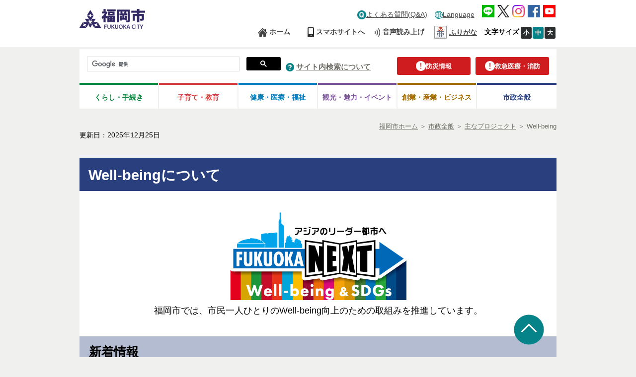

--- FILE ---
content_type: text/html
request_url: https://www.city.fukuoka.lg.jp/soki/kikaku/shisei/fukuoka-well-being/well-being.html
body_size: 9250
content:
<!DOCTYPE html PUBLIC "-//W3C//DTD XHTML 1.0 Transitional//EN" "http://www.w3.org/TR/xhtml1/DTD/xhtml1-transitional.dtd">
<html xmlns="http://www.w3.org/1999/xhtml" xml:lang="ja" lang="ja">
	<!-- Copyright (c) 2007 NEC Software Hokuriku -->
	<head>
		  		
<meta http-equiv="Content-Type" content="text/html; charset=UTF-8" />
<meta http-equiv="Content-Style-Type" content="text/css" />
<meta http-equiv="Content-Script-Type" content="text/javascript" />
<meta http-equiv="Pragma" content="no-cache" />
<meta http-equiv="Expires" content="-1" />
<meta http-equiv="Cache_Control" content="no-cache" />
<meta name="google-site-verification" content="rDb15-_5MRZ_XHmGpQ6LGV2gvUzuxvz93s15aynz4tY" />
<meta name="referrer" content="no-referrer-when-downgrade">
	<meta name="keywords" content="福岡市,ウェルビーイング＆SDGs,ウェルビーイング,Wellｰbeing,福岡市Well-being＆SDGs登録制度,SDGs" />
	<meta name="description" content="福岡市のWell-beingについての取組みを説明するページです。" />


<meta property="og:image" content="http://www.city.fukuoka.lg.jp/data/common/images/socialmedia/ogp.jpg">

<meta property="og:title" content="福岡市 Well-beingについて">
<meta property="og:type" content="article">
<meta property="og:description" content="福岡市のWell-beingについての取組みを説明するページです。">
<meta property="og:url" content="http://www.city.fukuoka.lg.jp/soki/kikaku/shisei/fukuoka-well-being/well-being.html">
<meta property="og:site_name" content="福岡市">
<meta property="fb:app_id" content="">

<title>福岡市 Well-beingについて</title>
<script type="text/javascript" language="JavaScript">
	//<![CDATA[
	if(navigator.userAgent.indexOf("Win",0) >= 0 || navigator.userAgent.indexOf("win",0) >= 0){
		document.write('<link rel="stylesheet" href="/data/open/mst/cssm/css/-1/1/style_v2.css?20240001" type="text/css" />');
	}else{
		document.write('<link rel="stylesheet" href="/data/open/mst/cssm/css/-1/1/stylemac_v2.css?20240001" type="text/css" />');
	}
	//]]>
</script>
	<script type="text/javascript" language="JavaScript">
		//<![CDATA[
		if(navigator.userAgent.indexOf("Win",0) >= 0 || navigator.userAgent.indexOf("win",0) >= 0){
			document.write('<link rel="stylesheet" href="/data/open/mst/cssm/css/191/1/style.css?20241126" type="text/css" />');
		}else{
			document.write('<link rel="stylesheet" href="/data/open/mst/cssm/css/191/1/stylemac.css?20241126" type="text/css" />');
		}
		//]]>
	</script>
<script type="text/javascript" src="/data/common/js/jquery-3.6.0.min.js"></script>
<script type="text/javascript">
	//<![CDATA[
	var jq360 = jQuery.noConflict();
	//]]>
</script>
<script type="text/javascript" src="/image/js/paginathing.js"></script>
<script type="text/javascript" src="/data/common/js/common.js"></script>
<script type="text/javascript" src="/data/common/js/jquery-1.7.2.min.js"></script>
<script type="text/javascript" src="/data/common/js/slimbox2/js/slimbox2.js"></script>
<script type="text/javascript" src="/data/common/js/ruby.js"></script>
<script type="text/javascript">
	//<![CDATA[
	jQuery.noConflict();
	//]]>
</script>
<link rel="stylesheet" href="/data/common/js/slimbox2/css/slimbox2.css" type="text/css" media="all" />
<script src="//f1-as.readspeaker.com/script/9379/ReadSpeaker.js?pids=embhl&forceRSLib=1" type="text/javascript"></script>
	<script type="text/javascript" src="/image/js/common.js"></script>
<link rel="shortcut icon" type="image/x-icon" href="/image/favicon.ico" />
<link rel="apple-touch-icon" href="/image/webclip.png">
<!-- Google tag (gtag.js) -->
<script async src="https://www.googletagmanager.com/gtag/js?id=G-CFCDDZMBG7"></script>
<script>
	window.dataLayer = window.dataLayer || [];
	function gtag(){dataLayer.push(arguments);}
	gtag('js', new Date());
	gtag('config', 'G-CFCDDZMBG7');
</script>	</head>
	<body style="background: #ffffff; margin-top: 0px; margin-right: 0px; margin-bottom: 0px; margin-left: 0px">
		<div class="tpl1">
			<div style="margin-left: auto; margin-right: auto" class="tpl1-1">
				<div class="tpl1-1-1">
					<a name="spmode" id="spmode"></a>
					<a name="pcmode" id="pcmode"></a>
					  
<div class="header">
	<div class="inner clearfix"">
		<div class="head-logo-sec clearfix">
			<p class="skip-nav" style="width: 132px"><a class="skip-link" href="#maincontents">本文へジャンプ</a></p>
							<a href="/index.html">
					<img alt="福岡市 ホームページ" class="head-title" src="/data/open/mst/dtm/tpl/logo-header-fukuoka.png" style="border-width: 0" />
				</a>
						<div>
				<div class="link-lang sp">
					<button class="head-foreign-sec" aria-expanded="false" aria-controls="head-foreign-list">
						<img alt="" src="/image/img/common/icon-foreignlanguage3.png">
						<span lang="en">Language</span>
					</button>
					<ul class="head-foreign-list clearfix">
						<li lang="en"><a href="https://translate-city-fukuoka-lg-jp.j-server.com/LUCAFKOKC/ns/w4/jaen/" target="_self">English</a></li>
						<li lang="zh-Hans"><a href="https://translate-city-fukuoka-lg-jp.j-server.com/LUCAFKOKC/ns/w4/jazh/" target="_self">简体中文</a></li>
						<li lang="zh-Hant"><a href="https://translate-city-fukuoka-lg-jp.j-server.com/LUCAFKOKC/ns/w4/jazhb/" target="_self">繁體中文</a></li>
						<li lang="ko"><a href="https://translate-city-fukuoka-lg-jp.j-server.com/LUCAFKOKC/ns/w4/jako/" target="_self">한국어</a></li>
						<li lang="vi"><a href="https://translate-city-fukuoka-lg-jp.j-server.com/LUCAFKOKC/ns/w4/javi/" target="_self">Tiếng Việt</a></li>
						<li lang="ne"><a href="https://translate-city-fukuoka-lg-jp.j-server.com/LUCAFKOKC/ns/w4/jane/" target="_self">नेपाली भाषा</a></li>
						<li lang="en"><button style="width:95px;" class="foreign-close" aria-expanded="false" aria-controls="head-foreign-list">Close</button></li>
					</ul>
				</div>
			</div>
			<div class="btn-menu-t">
				<div>
					<button type="button" class="btn-menu">
						<img alt="メニューを開く" class="menu-on" src="/image/icon/icon-header-menu.png" style="border-width: 0">
						<img alt="メニューを閉じる" class="menu-off" src="/image/icon/icon-header-menu-close.png" style="border-width: 0px; display: none;">
					</button>
				</div>
			</div>
		</div>
		<div class="head-navi-sec clearfix">
			<div class="inner">
				<div>
					<ul class="top-navi clearfix">
												<li class="link-qa pc"><a href="/qa/index.html"><img alt="" class="img-pc" height="18" src="/data/open/mst/dtm/tpl/icon-header-qa-pc1.png" style="border-left-width: 0px; height: 17px; border-right-width: 0px; width: 17px; border-bottom-width: 0px; border-top-width: 0px; border-width: 0" width="18" />よくある質問(Q&A)</a></li>
						<li class="link-foreign"><img alt="" class="img-pc" height="16" src="/data/open/mst/dtm/tpl/icon-foreignlanguage32.png" style="border-left-width: 0px; height: 16px; border-right-width: 0px; width: 16px; border-bottom-width: 0px; border-top-width: 0px; border-width: 0" width="16" /><a href="/multilingual.html">Language</a>
							<ul class="head-navi-list clearfix">
								<li lang="en"><a href="https://translate-city-fukuoka-lg-jp.j-server.com/LUCAFKOKC/ns/w4/jaen/" target="_self">English</a></li>
								<li lang="zh-Hans"><a href="https://translate-city-fukuoka-lg-jp.j-server.com/LUCAFKOKC/ns/w4/jazh/" target="_self">简体中文</a></li>
								<li lang="zh-Hant"><a href="https://translate-city-fukuoka-lg-jp.j-server.com/LUCAFKOKC/ns/w4/jazhb/" target="_self">繁體中文</a></li>
								<li lang="ko"><a href="https://translate-city-fukuoka-lg-jp.j-server.com/LUCAFKOKC/ns/w4/jako/" target="_self">한국어</a></li>
								<li lang="vi"><a href="https://translate-city-fukuoka-lg-jp.j-server.com/LUCAFKOKC/ns/w4/javi/" target="_self">Tiếng Việt</a></li>
								<li lang="ne"><a href="https://translate-city-fukuoka-lg-jp.j-server.com/LUCAFKOKC/ns/w4/jane/" target="_self">नेपाली भाषा</a></li>
							</ul>
						</li>
						<li class="link-sns">
							<a href="/shisei/kouhou-hodo/social/socialmedia_line.html"><img alt="LINE公式アカウント、LINE＠など" src="/data/open/mst/dtm/tpl/icon-header-line18.png" style="border-left-width: 0px; border-right-width: 0px; border-bottom-width: 0px; border-top-width: 0px; border-width: 0" /></a>
							<a href="/shisei/kouhou-hodo/social/socialmedia_x.html"><img alt="X（旧Twitter）アカウント一覧" src="/data/open/mst/dtm/tpl/logo-black-11.png" style="border-left-width: 0px; border-right-width: 0px; border-bottom-width: 0px; border-top-width: 0px; border-width: 0" /></a>
							<a href="/shisei/kouhou-hodo/social/socialmedia_instagram.html"><img alt="Instagramアカウント一覧" src="/data/open/mst/dtm/tpl/icon-header-instagram.png" style="border-left-width: 0px; border-right-width: 0px; border-bottom-width: 0px; border-top-width: 0px; border-width: 0" /></a>
							<a href="/shisei/kouhou-hodo/social/socialmedia_facebook.html"><img alt="Facebookアカウント一覧" src="/data/open/mst/dtm/tpl/icon-header-fb18.png" style="border-left-width: 0px; border-right-width: 0px; border-bottom-width: 0px; border-top-width: 0px; border-width: 0" /></a>
							<a href="/shisei/kouhou-hodo/social/socialmedia_youtube.html"><img alt="YouTube（福岡チャンネル）へ" src="/data/open/mst/dtm/tpl/icon-header-youtube18.png" style="border-left-width: 0px; border-right-width: 0px; border-bottom-width: 0px; border-top-width: 0px; border-width: 0" /></a>
						</li>
					</ul>
				</div>
				<div>
					<ul class="bottom-navi clearfix">
						<li class="link-home"><a href="/index.html">ホーム</a></li>
						<li class="link-qa sp"><a href="/qa/index.html">よくある質問(Q&A)</a></li>
						<li class="link-sp"><a class="cell-pc" href="#spmode">スマホサイトへ</a><br /><a class="cell-sp" href="#pcmode">PCサイトへ</a></li>
						<li class="link-voice"><a accesskey="L" href="https://app-as.readspeaker.com/cgi-bin/rsent?customerid=9379&lang=ja_jp&readclass=wb-contents,telephone&url=" onclick="readpage(this.href, 'xp1'); return false;" onkeypress="readpage(this.href, 'xp1'); return false;" rel="nofollow" target="_blank">音声読み上げ</a></li>
						<li class="head_furigana"><p><span class="f_on"><a href="#" id="furiganaLink" data-path-template="'{path}'" class="">ふりがな</a></span> <span class="f_off"><a href="#" id="furiganaLink3" class="">元に戻す</a></span> </p></li>
						<li class="font-size"><span><strong>文字サイズ</strong></span><a class="font-small" href="javascript:void(0);">小</a><a class="font-medium on" href="javascript:void(0);">中</a><a class="font-big" href="javascript:void(0);">大</a></li>
					</ul>
				</div>
				<div class="sp-navi">
					<div>
						<ul class="clearfix">
							<li><a href="/sub/thispage.html">このサイトについて</a></li>
							<li><a href="/site_map.html">サイトマップ</a></li>
							<li><a href="/sub/kojinjyohou.html">個人情報の取り扱いについて</a></li>
							<li><a href="/sub/accessibility.html">アクセシビリティについて</a></li>
							<li><a href="/sub/tyosakuken.html">リンク・著作権等</a></li>
							<li><a href="/link/index.html">行政機関等リンク集</a></li>
							<li><a href="/sub/yomiage.html">音声読み上げについて</a></li>
						</ul>
					</div>
					<div class="sp-navi">
						<p class="btn-sp-close"><a href="javascript:void(0);#">閉じる</a></p>
					</div>
				</div>
			</div>
		</div>
	</div>
</div>
<div class="fixed-navi">
	<div class="search-sec">
		<div class="info-btn">
			<p class="link-info"><a href="/bousai/index.html"><img alt="" src="/data/open/mst/dtm/tpl/icon-header-caution.png" style="border-width: 0" /><span>防災情報</span></a></p>
			<p class="link-info right-info"><a href="/kyukyu-shobo/index.html"><img alt="" src="/data/open/mst/dtm/tpl/icon-header-caution.png" style="border-width: 0" /><span>救急医療・消防</span></a></p>
		</div>
		<div>
			<div class="search-form clearfix">
				<script type="text/javascript">
					(function() {
					var cx = '018271381981354313418:irvkuz8lb18';
					var gcse = document.createElement('script');
					gcse.type = 'text/javascript';
					gcse.async = true;
					gcse.src = 'https://cse.google.com/cse.js?cx=' + cx;
					var s = document.getElementsByTagName('script')[0];
					s.parentNode.insertBefore(gcse, s);
					})();
				</script>
				<gcse:searchbox-only></gcse:searchbox-only>
			</div>
		</div>
		<div class="link-search">
			<img height="17" alt="" src="/data/open/mst/dtm/tpl/icon-header-question-pc1.png" style="height: 17px; width: 17px; border-width: 0" width="17" />&nbsp;<a href="/sub/kensaku.html">サイト内検索について</a>
		</div>
	</div>
		<div class="global-navi-sec">
		<div>
			<ul class="clearfix">
				<li class="link-living tab"><a href="/lifeinformation/index.html">くらし・手続き</a>
					<ul class="global-navi-list clearfix">
						<li><a href="/lifeinformation/net-tetsuduki/index.html">ネットで手続き</a></li>
						<li><a href="/lifeinformation/mynumber/index.html">マイナンバー</a></li>
						<li><a href="/lifeinformation/todokede-shomei-zei/index.html">届出・証明・税金（住民票・戸籍など）</a></li>
						<li><a href="/lifeinformation/sumai/index.html">住まい・引っ越し</a></li>
						<li><a href="/lifeinformation/kekkon-rikon/index.html">結婚・離婚</a></li>
						<li><a href="/lifeinformation/shibo/index.html">死亡</a></li>
						<li><a href="/lifeinformation/kankyou-gomi-recycle/index.html">環境・ごみ・リサイクル</a></li>
						<li><a href="/lifeinformation/bouhan-morall-manner/index.html">防犯・モラルマナー・交通安全</a></li>
						<li><a href="/lifeinformation/comm-volunteer-npo/index.html">地域の活動・NPO・ボランティア</a></li>
						<li><a href="/lifeinformation/jinken-danjokyoudousankaku/index.html">人権・男女共同参画</a></li>
						<li><a href="/lifeinformation/bunka-sports/index.html">文化・スポーツ・生涯学習</a></li>
						<li><a href="/lifeinformation/shohiseikatsu-sodan/index.html">相談・消費生活</a></li>
						<li><a href="/lifeinformation/shigoto/index.html">仕事・就職</a></li>
						<li><a href="/lifeinformation/nousui-syoku/index.html">農林水産・食</a></li>
						<li><a href="/lifeinformation/eisei-doubutsuaigo/index.html">衛生・動物愛護</a></li>
					</ul>
				</li>
				<li class="link-training tab"><a href="/kosodate/index.html">子育て・教育</a>
					<ul class="global-navi-list clearfix">
						<li><a href="https://kodomo.city.fukuoka.lg.jp/">ふくおか子ども情報</a></li>
						<li><a href="/kosodate/kyoiku/index.html">教育</a></li>
						<li><a href="/kosodate/kids/index.html">キッズコーナー（こども向けホームページ）</a></li>
					</ul>
				</li>
				<li class="link-medical tab"><a href="/healthcare/index.html">健康・医療・<br class="sp" />福祉</a>
					<ul class="global-navi-list clearfix">
						<li><a href="/hofuku/shika-eiyo/health/onecoinmenu.html">ふくおか安心ワンコインメニュー</a></li>
						<li><a href="/fukushi/k_sensin/health/fukuoka100_oshirase.html">福岡100</a></li>
						<li><a href="/healthcare/kenko-iryo/index.html">健康・医療・年金</a></li>
						<li><a href="/healthcare/korei-kaigo/index.html">高齢・介護</a></li>
						<li><a href="/healthcare/fukushi-shogai/index.html">福祉・障がい者</a></li>
						<li><a href="/healthcare/hokensho/index.html">福岡市保健所</a></li>
					</ul>
				</li>
				<li class="link-tourism tab"><a href="/promotion/index.html">観光・魅力・<br class="sp" />イベント</a>
					<ul class="global-navi-list clearfix">
						<li><a href="https://yokanavi.com/">福岡市公式観光ガイド「よかなび」</a></li>
						<li><a href="http://showcase.city.fukuoka.lg.jp/">福岡市画像検索サイト「まるごと福岡・博多」</a></li>
						<li><a href="http://facts.city.fukuoka.lg.jp/">データでわかるイイトコ福岡「Fukuoka Facts」</a></li>
						<li><a href="/promotion/event/index.html">市関連のイベント・講座など</a></li>
						<li><a href="/promotion/miryoku/01_index.html">魅力紹介</a></li>
						<li><a href="/promotion/matsuri/index.html">祭り・みどころ</a></li>
					</ul>
				</li>
				<li class="link-business tab"><a href="/business/index.html">創業・産業・ビジネス</a>
					<ul class="global-navi-list clearfix">
						<li><a href="/business/startup/index.html">創業（スタートアップ）</a></li>
						<li><a href="/business/kigyoritti/index.html">企業立地</a></li>
						<li><a href="/business/sangyoushinkou/index.html">新産業・産学連携</a></li>
						<li><a href="/business/kigyoshien/index.html">中小企業支援・商店街振興</a></li>
						<li><a href="/business/dentosangyo/index.html">伝統産業・技能奨励</a></li>
						<li><a href="/business/kenchiku/index.html">建築</a></li>
						<li><a href="/business/keiyaku-kobo/index.html">入札・契約・公募</a></li>
						<li><a href="/business/kokyokoji/index.html">公共工事・技術情報</a></li>
						<li><a href="/business/ad/index.html">広告事業</a></li>
					</ul>
				</li>
				<li class="link-whole tab"><a href="/shisei/index.html">市政全般</a>
					<ul class="global-navi-list clearfix">
						<li><a href="/shisei/jigyou-torikumi/index.html">主なプロジェクト</a></li>
						<li><a href="/shisei/mayor/index.html">市長のオフィス</a></li>
						<li><a href="/shisei/profile/index.html">市のプロフィール</a></li>
						<li><a href="/shisei/shiseiunei/index.html">市政の運営，方針・プラン</a></li>
						<li><a href="/shisei/zaisei-kifu/index.html">予算・決算・市債・寄付等</a></li>
						<li><a href="/shisei/kocho/index.html">市民参加・広聴</a></li>
						<li><a href="/shisei/iken-teian/index.html">意見募集・市政への提案</a></li>
						<li><a href="/soki/hosei/shisei/fufukumousitate.html">不服申立て</a></li>
						<li><a href="/shisei/kouhou-hodo/index.html">広報・報道</a></li>
						<li><a href="/shisei/johokokai/index.html">情報公開</a></li>
						<li><a href="/shisei/toukei/index.html">統計情報</a></li>
						<li><a href="/shisei/syokuin/index.html">職員募集・職員人事</a></li>
						<li><a href="/shisei/shisetsu/index.html">市の庁舎・施設案内</a></li>
						<li><a href="/shisei/gshien/index.html">外国人支援</a></li>
						<li><a href="/shisei/kokusaikoryu/index.html">国際交流・国際貢献</a></li>
						<li><a href="/shisei/koikirenkei/index.html">広域連携</a></li>
						<li><a href="/shisei/kotsu-toshiseibi/index.html">交通・道路・都市整備</a></li>
						<li><a href="/shisei/toshikeikan-koen/index.html">都市景観・公園・緑化</a></li>
						<li><a href="/shisei/suido-gesui/index.html">水道・下水道・河川</a></li>
						<li><a href="/shisei/kowan-islandcity/index.html">港湾・アイランドシティ</a></li>
						<li><a href="/shisei/senkyo-kansa/index.html">選挙・監査</a></li>
						<li><a href="/shisei/shigikai/index.html">市議会</a></li>
						<li><a href="http://www.city.fukuoka.lg.jp/d1w_reiki/reiki.html">例規集（条例・規則）</a></li>
						<li><a href="/soshiki/index.html">組織一覧</a></li>
					</ul>
				</li>
			</ul>
		</div>
	</div>
</div>					<div class="page-tl clearfix">
						  						<div class="bredcrumb">
	<strong style="position: absolute; left: -2000px">現在位置：</strong>
	<a href="/index.html"><span>福岡市ホーム</span></a>
			<span> ＞ </span><span style="position: absolute; left: -2000px">の中の</span><a href="/shisei/index.html"><span>市政全般</span></a>			<span> ＞ </span><span style="position: absolute; left: -2000px">の中の</span><a href="/soki/data/shisei/fukuoka_support_digitalcard.html"><span>主なプロジェクト</span></a>		<span> ＞ </span><span style="position: absolute; left: -2000px">の中の</span><span>Well-being</span>
</div>
						  
	<div class="date genre-none">
		<span>更新日：2025年12月25日</span>
	</div>

					</div>
					<div>
						<div id="xp1" class="rs_preserve"></div>
					</div>
					<a name="maincontents" id="maincontents"></a>
				</div>
				<div class="tpl1-1-2">
					<div class="tpl1-1-2-1">
						<div class="tpl1">
							<div style="margin-left: auto; margin-right: auto" class="tpl1-1">
								<div class="tpl1-1-1"></div>
								<div class="tpl1-1-2">
									<div class="tpl1-1-2-1">
										<div class="wb-contents">
											<h1 class="height-100">Well-beingについて</h1>
<div style="text-align:center;">
 <br><img alt="Well-being＆SDGsのロゴマーク" class="width-300 height-300" src="/images/Master.jpg">
</div>
<div style="text-align:center;">
 <p class="height-100"><span class="font-4">福岡市では、市民一人ひとりのWell-being向上のための取組みを推進しています。</span></p>
</div>
<h2 class="width-300 height-100">新着情報</h2>
<div class="height-300" style="word-break:break-all;display:block;">
 <ul>
  <li>2025年12月25日　<a target="_self" href="/soki/kikaku/shisei/fukuoka-well-being/fukuoka_well-beingSDGs.html">「福岡市Well-being＆SDGs登録制度」令和７年度　第2回登録受付</a>を終了しました</li>
  <li>2025年8月22日　<a target="_self" href="/soki/kikaku/shisei/fukuoka-well-being/master_partner.html">福岡市Well-being＆SDGs登録制度　登録事業者一覧</a>を更新しました（令和7年度第1回登録追加）</li>
  <li>2025年7月2日　<a target="_self" href="/soki/kikaku/shisei/fukuoka-well-being/fukuoka_well-beingSDGs.html">「福岡市Well-being＆SDGs登録制度」令和７年度　第1回登録受付</a>を終了しました</li>
  <li>2023年2月24日　「福岡市Well-being＆SDGｓ登録制度」のマスターへの登録により、<a target="_self" href="/soki/kikaku/shisei/fukuoka-well-being/yuguseido.html">社会貢献優良企業優遇制度の認定を受けられる対象になります</a></li>
  <li>2022年9月29日　 取組事例の紹介：<a target="_self" href="/soki/kikaku/shisei/fukuoka-well-being/pickup/pickup2_camjo.html">キャンプ女子×福岡市植物園コラボイベントについて</a></li>
 </ul>
</div>
<h2 class="width-300 height-100">Well-beingとは</h2>
<p class="height-100"><span class="font-4">Well-beingとは、身体的、精神的、社会的に良好な状態にあることを意味する概念で、人々の満足度や充実、幸せなどを表すものです。</span></p>
<h2 class="width-300 height-100">取組事例の紹介</h2>
<div class="f_parallel2">
 <div style="text-align:center;">
  <a target="_self" href="/soki/kikaku/shisei/fukuoka-well-being/pickup/pickup1_fukuokacity.html"><img alt="福岡市の勤務インターバル＆男性育休100％の取組みとリンク" class="width-300 height-300" src="/soki/kikaku/shisei/fukuoka-well-being/images/01fukuokacity1.PNG"></a>
 </div>
 <div style="text-align:center;">
  <a target="_self" href="/soki/kikaku/shisei/fukuoka-well-being/pickup/pickup2_camjo.html"><img alt="キャンプ女子の取組み紹介とリンク" class="width-300 height-300" src="/soki/kikaku/shisei/fukuoka-well-being/images/02camjo1.PNG"></a>
 </div>
</div>
<p class="height-100" style="margin-left: 1em;"><a target="_self" href="/soki/kikaku/shisei/fukuoka-well-being/well-being-SDGs-practical-example.html">その他の登録事業者の取り組み事例のご紹介はこちら</a></p>
<h2 class="width-300 height-100">福岡市の取組み</h2>
<p class="height-100"><span class="font-4">福岡市では福岡市民のWell-being向上を目指し、次の取組みを行っています。</span></p>
<h3 class="height-100">福岡市Well-being＆SDGs登録制度</h3>
<p class="height-100"><span class="font-4">「働く人」のWell-beingの向上とSDGsの達成に向けて取り組む事業者の皆さまを応援する制度です。<br>
   対象：福岡市内に事業所を有する事業者等（法人、個人事業主、学校、団体など）</span></p>
<div style="text-align:center;">
 &nbsp;
</div>
<p class="height-100"><span class="font-4">→<a target="_self" href="/soki/kikaku/shisei/fukuoka-well-being/fukuoka_well-beingSDGs.html">福岡市Well-being＆SDGｓ登録制度の詳細はこちら</a></span></p>
<h4 class="width-300 height-100">登録事業者一覧</h4>
<p class="height-100"><span class="font-4">登録事業者 計：</span><span class="font-4"><span style="color: #cf0000;"><strong><span class="font-5">729事業者</span></strong></span><br>
   （マスター：628事業者　パートナー：101事業者）</span></p>
<div style="text-align:center;">
 &nbsp;
</div>
<p class="height-100" uid="ms__id375"><span class="font-4">→<a target="_self" href="/soki/kikaku/shisei/fukuoka-well-being/master_partner.html">登録事業者一覧はこちら</a></span></p>
<div class="telephone">
 <div class="tel_clearfix">
  <h2>このページに関するお問い合わせ先</h2>
 </div>
 <div class="info">
  <span>部署：</span><span class="font-4">総務企画局 企画調整部 企画課</span>
  <br><span>住所：</span><span class="font-4">福岡市中央区天神１丁目８番１号</span>
  <br><span>電話番号：</span><span class="font-4">092-707-2093</span>
  <br><span>ＦＡＸ番号：</span><span class="font-4">092-733-5582</span>
  <br><span>E-mail：</span><a href="mailto:Well-being_SDGs@city.fukuoka.lg.jp">Well-being_SDGs@city.fukuoka.lg.jp</a>
 </div>
</div>
										</div>
									</div>
								</div>
								<div class="tpl1-1-3"></div>
							</div>
						</div>
					</div>
				</div>
				<div class="tpl1-1-3">
					  
<div class="footer">
		<div class="inner clearfix">
		<div class="address-sec">
			<h2>
				<a href="/index.html"><img alt="福岡市役所" src="/data/open/mst/dtm/tpl/logo-footer-fukuoka.png" style="border-width: 0" /></a>
			</h2>
			<p>〒810-8620 福岡市中央区天神1丁目8番1号<br />代表電話：092-711-4111<br />市役所開庁時間：午前8時45分から午後6時<br />
			各区役所の窓口受付時間：午前8時45分から午後5時15分<br />(土・日・祝日・年末年始を除く)<br />※一部、開庁・窓口受付時間が異なる組織、施設があります<br /></p><p><span style="pointer-events: none;">法人番号：3000020401307</span></p>
			<p>[<a href="/soshiki/index.html">組織一覧・各課お問い合わせ先</a>]<br />[<a href="/shicho/koho/shisei/060.html">福岡市役所各庁舎の案内、福岡市へのアクセス</a>]</p>
			<p><a href="/higashi/index.html"><img alt="" src="/data/open/mst/dtm/tpl/higashi.png" style="border-width: 0" />東区</a>　<a href="/hakata/index.html"><img alt="" src="/data/open/mst/dtm/tpl/hakata.png" style="border-width: 0" />博多区</a>　<a href="/chuo/index.html"><img alt="" src="/data/open/mst/dtm/tpl/chu.png" style="border-width: 0" />中央区</a>　<a href="/minami/index.html"><img alt="" src="/data/open/mst/dtm/tpl/minami.png" style="border-width: 0" />南区</a><br /><a href="/jonan/index.html"><img alt="" src="/data/open/mst/dtm/tpl/jyonan.png" style="border-width: 0" />城南区</a>　<a href="/sawara/index.html"><img alt="" src="/data/open/mst/dtm/tpl/sawara.png" style="border-width: 0" />早良区</a>　<a href="/nishi/index.html"><img alt="" src="/data/open/mst/dtm/tpl/nishi.png" style="border-width: 0" />西区</a></p>
		</div>
		<div class="foot-navi-sec clearfix">
			<div class="inline">
				<ul class="clearfix">
					<li><a href="/sub/thispage.html">このサイトについて</a></li>
					<li><a href="/site_map.html">サイトマップ</a></li>
					<li><a href="/sub/kojinjyohou.html">個人情報の取り扱いについて</a></li>
					<li><a href="/sub/accessibility.html">アクセシビリティについて</a></li>
				</ul>
			</div>
			<div class="inline">
				<ul class="list-right clearfix">
					<li><a href="/sub/tyosakuken.html">リンク・著作権等</a></li>
					<li><a href="/link/index.html">行政機関等リンク集</a></li>
					<li><a href="/sub/yomiage.html">音声読み上げについて</a></li>
				</ul>
			</div>
		</div>
	</div>
	<p class="page-top"><span style="color: #0066cc"><img alt="ページトップへ戻る" height="61" src="/data/open/mst/dtm/tpl/icon-pagetop1.png" style="height: 61px; width: 61px; border-width: 0" width="61" /></span></p>
	<p class="copyright">Copyright(C)Fukuoka City.All Rights Reserved.</p>
</div>
<style>
<!--
/*@media screen and (min-width: 640px){
/*p.more_sp{
/*    display:none;
/*}
/*}
/*
/*@media screen and (max-width: 640px){
/*p.more_sp{
/*    bottom: 10px;
/*    left: 0;
/*    width: 100%;
/*    padding: 0;
/*    box-sizing: border-box;
/*    z-index: 100;
/*}
/*.life-tl-block{
/*    border-bottom: none;
/*    margin-bottom: 40px;
/*}
/*p.more_sp a{
/*    width: 100%;
/*    padding-top: 18px;
/*    padding-bottom: 18px;
/*    background-color: #04873c;
/*    color: #fff;
/*    font-weight: 600;
/*    box-sizing: border-box;
/*    text-align: center;
/*    display: block;
/*    float: right;
/*    text-decoration: none;
/*    border-radius: 3px;
/*    margin-top: -3px;
/*}
/*}
*/
-->
</style>
					  					
<div>
	<script type="text/javascript" src="/image/js/jquery.cookie.js"></script>
	<script type="text/javascript" src="/image/js/pc-sp-change.js"></script>
	<script type="text/javascript" src="/image/js/responceive.js"></script>
	<script type="text/javascript" src="/image/js/windowAdd.js"></script>
			<script type="text/javascript" src="/image/js/index.js"></script>
		<script type="text/javascript" src="/image/js/jquery.flatheights.js"></script>
		<script type="text/javascript" src="/image/js/jquery.nested.js"></script>
		<script type="text/javascript" src="/image/js/jquery.flexslider.js"></script>		<script type="text/javascript" src="/image/js/genretop.js"></script>
		<script type="text/javascript" src="/image/js/nofollow.js"></script>
		<script type="text/javascript" src="/image/js/scroll-hint.js"></script>
		<script type="text/javascript" src="/image/js/tablescroll.js"></script>
	</div>
	<div>
		<script type="text/javascript" src="/image/js/changecss.js"></script>
	</div>
	<div>
		<script type="text/javascript">
			window.rsConf = { general: { usePost: true } };
		</script>
		<script type="text/javascript" src="/image/js/correctOnKeyPress.js"></script>
	</div>
	<div>
		<script type="text/javascript">
			jQuery(function() {
				//リストにホバー、フォーカスするとタブを表示
				jQuery('.head-navi-sec li').each(function() {
					jQuery(this).on('mouseover focusin', function() {
						jQuery('.head-navi-list').css('visibility', 'hidden');
						if (jQuery(window).innerWidth() <= 640) { //スマホだとメガメニュー出さない
							jQuery('.head-navi-list', this).css('visibility', 'hidden');
						} else { //PCだとメガメニュー出す
							jQuery('.head-navi-list', this).css('visibility', 'visible');
						}
						jQuery('.head-navi-sec li a').removeClass('current');
						jQuery('a', this).addClass('current');
					});
				}).hover(function() {}, function() {
					jQuery('.head-navi-list').css('visibility', 'hidden');
					jQuery('a', this).removeClass('current');
					showState = false;
				});
				var length = jQuery('.head-navi-sec li.link-foeign .head-navi-list li').length;
				jQuery('.head-navi-list li').on('focusout', function() {
					if (jQuery(this).parent().parent().hasClass('link-foreign')) {
						if (jQuery('.head-navi-sec li.link-foreign .head-navi-list li').index(this) == length - 1) {
							jQuery('.head-navi-sec li.link-foreign .head-navi-list').css('visibility', 'hidden');
						}
					}
				});
			});
		</script>
	</div>
	<div>
		<script type="text/javascript">
			jQuery(function() {
				jQuery('.head-foreign-sec').each(function() {
					//初期はボタンもリストも表示しない
					jQuery('.head-foreign-list').css('display', 'none');
					jQuery('.foreign-close').css('display', 'none');
					if (jQuery(window).innerWidth() <= 640) { //スマホだと外国語メニュー出す
						jQuery('.head-foreign-sec', this).css('display', 'block');
					}
				});
				jQuery(function() {
					//ボタンをクリックしたら発動
					jQuery('.head-foreign-sec').click(function() {
						jQuery('.head-foreign-list').css('display', 'block');
						jQuery('.foreign-close').css('display', 'block');
					});
					// jQuery('.foreign-close').on('click',function() {
					jQuery('.foreign-close').click(function() {
						jQuery('.head-foreign-list').css('display', 'none');
						jQuery('.foreign-close').css('display', 'none');
					});
				});
			});
		</script>
	</div>
					<div>
						<div id="common_1"></div>
					</div>
				</div>
			</div>
		</div>
		<span id="templateLayout" style="display: none">1</span>
	</body>
</html>
